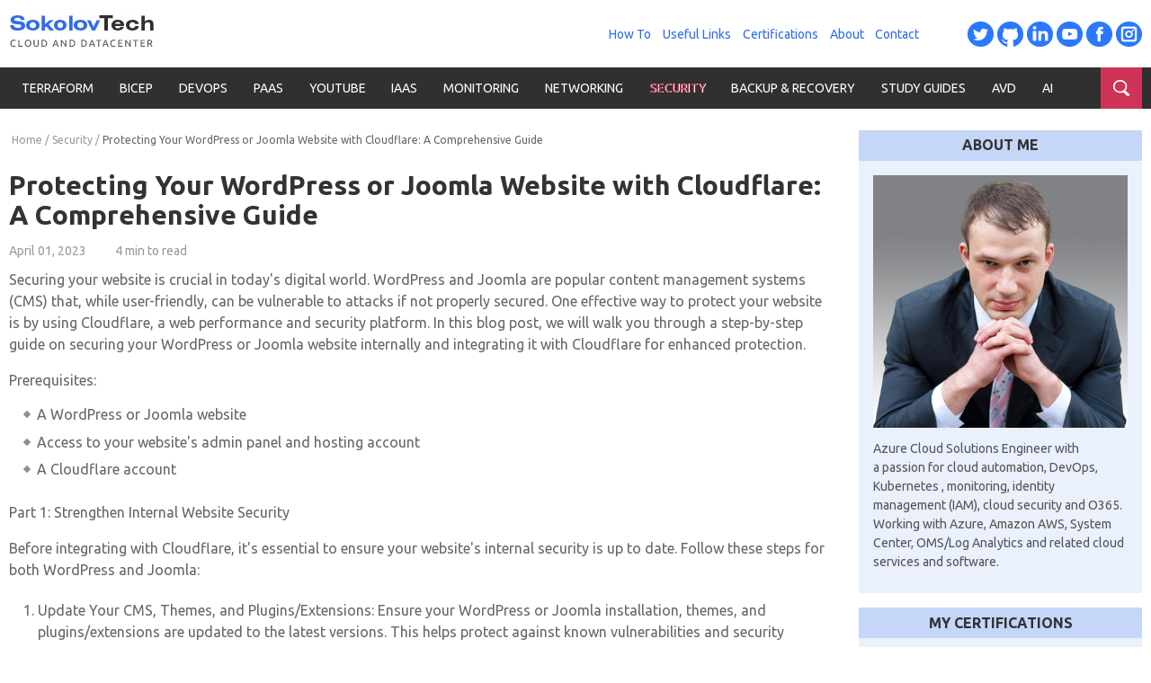

--- FILE ---
content_type: text/html; charset=utf-8
request_url: https://sokolovtech.com/security/41-protecting-your-wordpress-or-joomla-website-with-cloudflare-a-comprehensive-guide
body_size: 9069
content:
<!DOCTYPE html>
<html lang="en-gb" dir="ltr">

<head>
	<meta charset="utf-8">
	<meta name="rights" content="Maxim Sokolov">
	<meta name="author" content="maxim">
	<meta name="description" content="Stay up-to-date with the latest IT trends, news, and insights on our blog. Explore articles on Azure, cloud computing, cybersecurity, Terraform, AI and more">
	<meta name="generator" content="Joomla! - Open Source Content Management">
	<title>Protecting Your WordPress or Joomla Website with Cloudflare: A Comprehensive Guide</title>
	<link href="https://sokolovtech.com/component/search/?layout=blog&amp;id=41&amp;Itemid=114&amp;catid=15&amp;format=opensearch" rel="search" title="Search SokolovTech - Cloud and Datacenter" type="application/opensearchdescription+xml">
	<link href="/templates/SokolovTech/favicon.ico" rel="icon" type="image/vnd.microsoft.icon">
<link href="/media/vendor/joomla-custom-elements/css/joomla-alert.min.css?0.2.0" rel="stylesheet" />
	<link href="/media/plg_system_jcepro/site/css/content.min.css?86aa0286b6232c4a5b58f892ce080277" rel="stylesheet" />
<script src="/media/vendor/jquery/js/jquery.min.js?3.7.1"></script>
	<script src="/media/plg_system_jsvisit/js/jsvisit_agent.min.js?96553859b205eee80c8b9ccd91d949a4"></script>
	<script>jQuery(document).ready(function() { jsvisitCountVisitors(120,'/'); });</script>
	<script src="/media/legacy/js/jquery-noconflict.min.js?647005fc12b79b3ca2bb30c059899d5994e3e34d"></script>
	<script type="application/json" class="joomla-script-options new">{"joomla.jtext":{"ERROR":"Error","MESSAGE":"Message","NOTICE":"Notice","WARNING":"Warning","JCLOSE":"Close","JOK":"OK","JOPEN":"Open"},"system.paths":{"root":"","rootFull":"https:\/\/sokolovtech.com\/","base":"","baseFull":"https:\/\/sokolovtech.com\/"},"csrf.token":"f80be9cafd5188149abdd9235f262f6b"}</script>
	<script src="/media/system/js/core.min.js?37ffe4186289eba9c5df81bea44080aff77b9684"></script>
	<script src="/media/system/js/messages-es5.min.js?c29829fd2432533d05b15b771f86c6637708bd9d" nomodule defer></script>
	<script src="/media/system/js/messages.min.js?7f7aa28ac8e8d42145850e8b45b3bc82ff9a6411" type="module"></script>
	<script type="application/ld+json">{"@context":"https:\/\/schema.org","@type":"BreadcrumbList","itemListElement":[{"@type":"ListItem","position":1,"item":{"@id":"https:\/\/sokolovtech.com\/","name":"Home"}},{"@type":"ListItem","position":2,"item":{"@id":"https:\/\/sokolovtech.com\/security","name":"Security"}},{"@type":"ListItem","position":3,"item":{"name":"Protecting Your WordPress or Joomla Website with Cloudflare: A Comprehensive Guide"}}]}</script>

	<meta name="viewport" content="width=device-width, initial-scale=1.0, user-scalable=no" />
	<meta name="SKYPE_TOOLBAR" content="SKYPE_TOOLBAR_PARSER_COMPATIBLE" />
	<meta content="telephone=no" name="format-detection">
	<link href="https://fonts.googleapis.com/css2?family=Ubuntu:wght@400;700&display=swap" rel="stylesheet">
	<link rel="stylesheet" href="/templates/SokolovTech/css/normalize.css" type="text/css" />
	<link rel="stylesheet" href="/templates/SokolovTech/css/template.css" type="text/css" />
	<link rel="stylesheet" href="/templates/SokolovTech/css/respond.css" type="text/css" />
	<link rel="stylesheet" href="/templates/SokolovTech/css/owl.carousel.min.css" type="text/css" />
	<!--[if lt IE 9]>
	<script src="http://html5shim.googlecode.com/svn/trunk/html5.js"></script>
	<![endif]-->
	<script type="text/javascript" src="//ajax.googleapis.com/ajax/libs/jquery/1.9.1/jquery.min.js"></script>
	<script type="text/javascript" src="/templates/SokolovTech/js/common.js"></script>
	<script type="text/javascript" src="/templates/SokolovTech/js/owl.carousel.min.js"></script>
	<script id="dsq-count-scr" src="//https-sokolovtech-com.disqus.com/count.js" async></script>
    <!-- Yandex.Metrika counter -->
    <script type="text/javascript" >
    (function(m,e,t,r,i,k,a){m[i]=m[i]||function(){(m[i].a=m[i].a||[]).push(arguments)};
    m[i].l=1*new Date();
    for (var j = 0; j < document.scripts.length; j++) {if (document.scripts[j].src === r) { return; }}
    k=e.createElement(t),a=e.getElementsByTagName(t)[0],k.async=1,k.src=r,a.parentNode.insertBefore(k,a)})
    (window, document, "script", "https://mc.yandex.ru/metrika/tag.js", "ym");

    ym(93061083, "init", {
            clickmap:true,
            trackLinks:true,
            accurateTrackBounce:true,
            webvisor:true
    });
    </script>
    <noscript><div><img src="https://mc.yandex.ru/watch/93061083" style="position:absolute; left:-9999px;" alt="" /></div></noscript>
    <!-- /Yandex.Metrika counter -->
	<!-- Global site tag (gtag.js) - Google Analytics -->
	<script async src="https://www.googletagmanager.com/gtag/js?id=G-6ZEGY9KTPC"></script>
	<script>
	  window.dataLayer = window.dataLayer || [];
	  function gtag(){dataLayer.push(arguments);}
	  gtag('js', new Date());
	  gtag('config', 'G-6ZEGY9KTPC');
	</script>
</head>

<body>
	<div id="wrapp">
		<div id="main">
			<div class="header">
				<div class="inner">
					<div class="logo">
						<a href="/" title="">
							<img src="/images/logo.jpg" alt="Site logo" />
						</a>
					</div><!-- end logo -->
					<div class="header-menu">
								<div class="moduletable_menu">
						<div class="module-inner"><ul class="nav menu mod-list" itemscope itemtype="https://www.schema.org/SiteNavigationElement">
<li class="item-102"><a href="/how-to" itemprop="url">How To</a></li><li class="item-103"><a href="/useful-links" itemprop="url">Useful Links</a></li><li class="item-104"><a href="/certifications" itemprop="url">Certifications</a></li><li class="item-105"><a href="/about" itemprop="url">About</a></li><li class="item-106"><a href="/contact" itemprop="url">Contact</a></li></ul>
</div>
		</div>
	
					</div><!-- end header-menu -->
					<div class="header-socials">
						<a href="https://twitter.com/MaximSokolov18" class="socials__link header-social__twitter" title="" target="_blank"></a>
						<a href="#" class="socials__link header-social__github" title=""></a>
						<a href="https://www.linkedin.com/in/maximsokoloff/" class="socials__link header-social__linkedin" title="" target="_blank"></a>
						<a href="https://youtube.com/channel/UCL7QHObr4dZs0T36aW2bXZg" class="socials__link header-social__youtube" title="" target="_blank"></a>
						<a href="#" class="socials__link header-social__facebook" title=""></a>
						<a href="#" class="socials__link header-social__instagram" title=""></a>
						<!--<a href="#" class="socials__link header-social__rss" title=""></a>-->
					</div><!-- end header-socials -->
				</div><!-- end inner -->
			</div><!-- end header -->
			<div class="menu-inner">
				<div class="inner clearfix">
					<button class="hamburger hamburger--collapse" type="button">
						<span class="hamburger-box">
							<span class="hamburger-inner"></span>
						</span>
						<span class="topmenu-label">Menu</span>
					</button>
					<div class="main-menu">
								<div class="moduletable">
						<div class="module-inner"><ul class="nav menu mod-list" itemscope itemtype="https://www.schema.org/SiteNavigationElement">
<li class="item-207"><a href="/terraform" itemprop="url">Terraform</a></li><li class="item-279"><a href="/bicep" itemprop="url">Bicep</a></li><li class="item-109"><a href="/devops" itemprop="url">DevOps</a></li><li class="item-108"><a href="/paas" itemprop="url">PaaS</a></li><li class="item-310"><a href="/youtube" itemprop="url">YouTube</a></li><li class="item-107"><a href="/iaas" itemprop="url">IaaS </a></li><li class="item-110"><a href="/monitoring" itemprop="url">Monitoring</a></li><li class="item-112"><a href="/networking" itemprop="url">Networking</a></li><li class="item-114 current active"><a href="/security" itemprop="url">Security</a></li><li class="item-115"><a href="/backup-recovery" itemprop="url">Backup &amp; Recovery</a></li><li class="item-116"><a href="/management" itemprop="url">Study Guides</a></li><li class="item-130"><a href="/wvd" itemprop="url">AVD</a></li><li class="item-235"><a href="/chatgpt" itemprop="url">AI</a></li></ul>
</div>
		</div>
	
					</div><!-- menu -->
					<div class="header-search">
						<div class="header-search__close">close</div>
						<div class="header-search__toggler"></div>
								<div class="moduletable">
						<div class="module-inner"><div class="search">
	<form action="/security/41-protecting-your-wordpress-or-joomla-website-with-cloudflare-a-comprehensive-guide" method="post" class="form-inline" role="search">
		<label for="mod-search-searchword91" class="element-invisible"></label> <input name="searchword" id="mod-search-searchword91" maxlength="200"  class="inputbox search-query input-medium" type="search" placeholder="Search" /> <button class="button btn btn-primary" onclick="this.form.searchword.focus();"></button>		<input type="hidden" name="task" value="search" />
		<input type="hidden" name="option" value="com_search" />
		<input type="hidden" name="Itemid" value="114" />
	</form>
</div>
</div>
		</div>
	
					</div><!-- end header-search -->
				</div><!-- end inner -->
			</div><!-- end menu-inner -->
			<div class="main-content">
				<div class="inner clearfix">
					<div class="left-column withright">
																		<div class="pathway">
									<div class="moduletable">
						<div class="module-inner"><nav class="mod-breadcrumbs__wrapper" aria-label="Breadcrumbs">
    <ol class="mod-breadcrumbs breadcrumb px-3 py-2">
                    <li class="mod-breadcrumbs__divider float-start">
                <span class="divider icon-location icon-fw" aria-hidden="true"></span>
            </li>
        
        <li class="mod-breadcrumbs__item breadcrumb-item"><a href="/" class="pathway"><span>Home</span><span class="divider">&nbsp;/&nbsp;</span></a></li><li class="mod-breadcrumbs__item breadcrumb-item"><a href="/security" class="pathway"><span>Security</span><span class="divider">&nbsp;/&nbsp;</span></a></li><li class="mod-breadcrumbs__item breadcrumb-item active"><span>Protecting Your WordPress or Joomla Website with Cloudflare: A Comprehensive Guide</span></li>    </ol>
    </nav>
</div>
		</div>
	
						</div><!-- end pathway -->
												<div class="content">
							<div id="system-message-container" aria-live="polite"></div>

							<div class="item-page" itemscope itemtype="https://schema.org/Article">
	<meta itemprop="inLanguage" content="en-GB" />
	
	<time datetime="2024-11-06 21:26:12" itemprop="dateModified"></time>
	<meta itemprop="author" content="Maxim Sokolov">
	<div itemprop="publisher" itemscope itemtype="https://schema.org/Organization" style="display: none;">
		<div itemprop="logo" itemscope itemtype="https://schema.org/ImageObject">
			<img itemprop="url image" src="/templates/SokolovTech/images/logo.jpg" />
			<meta itemprop="width" content="162">
			<meta itemprop="height" content="38">
		</div>
		<meta itemprop="name" content="SokolovTech">
		<meta itemprop="address" content="">
		<meta itemprop="telephone" content="">
	</div>
		<span style="display:none;" itemprop="image" itemscope itemtype="https://schema.org/ImageObject">
		<img itemprop="url" src="https://sokolovtech.com//templates/SokolovTech/images/logo.jpg">
		<meta itemprop="image" content="https://sokolovtech.com//templates/SokolovTech/images/logo.jpg">
		<meta itemprop="width" content="162">
		<meta itemprop="height" content="38">
	</span>
	
	
		
			<div class="page-header">
		<h1 itemprop="headline">
			Protecting Your WordPress or Joomla Website with Cloudflare: A Comprehensive Guide		</h1>
							</div>
					
		
					<div class="article-info">
			<div class="article-info__basic">
					<dl class="article-info muted">

		
			<!--<dt class="article-info-term">
							</dt>-->

			
			
			
			
										<dd class="published">
				<span class="icon-calendar" aria-hidden="true"></span>
				<time datetime="2023-04-01T07:27:48+03:00" itemprop="datePublished">
					April 01, 2023				</time>
			</dd>			
		
					
			
										<dd class="hits">
					<span class="icon-eye-open" aria-hidden="true"></span>
					<meta itemprop="interactionCount" content="UserPageVisits:2197" />
					2197			</dd>						</dl>
			</div><!-- article-info__basic -->
			<div class="article-info__custom">
				<span class="article-time2read">4 min to read</span>
			</div><!-- end article-info__custom -->
		</div><!-- end article-info -->
	
	
		
								<div itemprop="articleBody">
		<p>Securing your website is crucial in today's digital world. WordPress and Joomla are popular content management systems (CMS) that, while user-friendly, can be vulnerable to attacks if not properly secured. One effective way to protect your website is by using Cloudflare, a web performance and security platform. In this blog post, we will walk you through a step-by-step guide on securing your WordPress or Joomla website internally and integrating it with Cloudflare for enhanced protection.</p>
<p>Prerequisites:</p>
<ul>
<li>A WordPress or Joomla website</li>
<li>Access to your website's admin panel and hosting account</li>
<li>A Cloudflare account</li>
</ul>
<p>Part 1: Strengthen Internal Website Security</p>
<p>Before integrating with Cloudflare, it's essential to ensure your website's internal security is up to date. Follow these steps for both WordPress and Joomla:</p>
<ol>
<li>
<p>Update Your CMS, Themes, and Plugins/Extensions: Ensure your WordPress or Joomla installation, themes, and plugins/extensions are updated to the latest versions. This helps protect against known vulnerabilities and security issues.</p>
</li>
<li>
<p>Use Strong, Unique Passwords: Use strong, unique passwords for your website's admin account, hosting account, and database. Implement two-factor authentication (2FA) where possible.</p>
</li>
<li>
<p>Limit User Access: Restrict admin access to only those users who require it. Limit the permissions of other users to prevent unauthorized changes to your website.</p>
</li>
<li>
<p>Configure Proper File Permissions: Ensure that the correct file permissions are set for your website files and directories, preventing unauthorized access or modifications.</p>
</li>
<li>
<p>Use Latest PHP Version: Upgrade to the latest supported PHP version, which includes security patches and performance improvements.</p>
</li>
<li>
<p>Secure Your Database: Change the default table prefix, limit database user privileges, and implement regular database backups.</p>
</li>
<li>
<p>Enable HTTPS: Obtain an SSL certificate and enable HTTPS to encrypt data transmitted between your website and visitors, protecting sensitive information.</p>
</li>
</ol>
<p>Part 2: Integrating Cloudflare for Enhanced Security</p>
<p>Now that your website's internal security is strengthened, follow these steps to integrate Cloudflare:</p>
<p>Step 1: Create a Cloudflare Account</p>
<p>Sign up for a Cloudflare account and choose a plan that suits your needs. Cloudflare offers a free plan with basic security features, as well as paid plans with more advanced options.</p>
<p>Step 2: Add Your Domain to Cloudflare</p>
<p>Enter your domain name in the Cloudflare dashboard, and click "Add Site." Cloudflare will scan your domain's DNS records and import them automatically.</p>
<p>Step 3: Review DNS Records</p>
<p>Review the imported DNS records to ensure they match your current DNS configuration. Pay close attention to the A and CNAME records, as these are crucial for your website's functionality.</p>
<p>Step 4: Update Your Domain's Nameservers</p>
<p>Cloudflare will provide you with two nameservers. Update your domain's nameservers with your domain registrar to point to the Cloudflare nameservers. This process may take up to 24 hours to propagate.</p>
<p>Step 5: Configure Cloudflare Security Settings</p>
<p>Once your domain is active on Cloudflare, configure the following security settings:</p>
<ol>
<li>
<p>SSL/TLS Mode: Set the SSL/TLS mode to "Full" or "Full (Strict)" to enable encrypted communication between Cloudflare and your web server.</p>
</li>
<li>
<p>Firewall Rules: Create custom firewall rules to block malicious traffic, such as specific IP addresses, countries, or user agents.</p>
</li>
<li>
<p>Security Level: Adjust the security level based on your desired balance between security and user experience. Higher security levels may challenge more visitors with CAPTCHAs or block them altogether.</p>
</li>
<li>
<p>Enable Web Application Firewall (WAF): Turn on the Web Application Firewall (available on paid plans) to protect against common vulnerabilities and attacks, such as SQL injection and cross-site scripting (</p>
<p>XSS).</p>
<ol start="5">
<li>
<p>Rate Limiting: Configure rate limiting to prevent excessive requests from individual IPs, protecting against DDoS attacks and brute force attempts.</p>
</li>
<li>
<p>Enable "I'm Under Attack" Mode: In case of an active DDoS attack or other threats, enable "I'm Under Attack" mode to challenge all visitors with a JavaScript test before granting access to your website.</p>
</li>
<li>
<p>Enable Hotlink Protection: Turn on hotlink protection to prevent unauthorized websites from linking directly to your images or files, saving bandwidth and resources.</p>
</li>
<li>
<p>Page Rules: Create custom page rules to fine-tune caching, security, and performance settings for specific URLs or areas of your website.</p>
</li>
</ol>
<p>Step 6: Test and Monitor</p>
<p>After configuring Cloudflare, test your website to ensure it is functioning correctly and that the security settings are working as expected. Monitor your website's traffic and security events in the Cloudflare dashboard to stay informed of any potential threats or issues.</p>
<p>Conclusion:</p>
<p>Securing your WordPress or Joomla website is crucial to protect your data, reputation, and visitors. By strengthening your website's internal security and integrating with Cloudflare, you can create a robust security posture that defends against a wide range of threats. With a combination of regular maintenance, strong passwords, and Cloudflare's powerful security features, you can ensure your website remains secure and reliable for your users.</p>
</li>
</ol> 	</div>

	
	
<nav class="pagenavigation" aria-label="Page Navigation">
    <span class="pagination ms-0">
                <a class="btn btn-sm btn-secondary previous" href="/security/100-protecting-and-securing-wordpress-or-joomla-website" rel="prev">
            <span class="visually-hidden">
                Previous article: Protecting and securing WordPress or Joomla Website            </span>
            <span class="icon-chevron-left" aria-hidden="true"></span> <span aria-hidden="true">Prev</span>            </a>
                    <a class="btn btn-sm btn-secondary next" href="/security/18-microsoft-365-defender-and-azure-defender-name-changes" rel="next">
            <span class="visually-hidden">
                Next article: Microsoft 365 Defender and Azure Defender name changes            </span>
            <span aria-hidden="true">Next</span> <span class="icon-chevron-right" aria-hidden="true"></span>            </a>
        </span>
</nav>
					<div class="share-article">
		<div class="share-article__title">Share this: </div>
		<script src="https://yastatic.net/share2/share.js"></script>
		<div class="ya-share2" data-curtain data-shape="round" data-lang="en" data-services="facebook,twitter,linkedin"></div>
	</div><!-- end share-article -->
	
	<div id="disqus_thread"></div>
	<script>
		var disqus_config = function () {
			this.page.url = "https://sokolovtech.com/security/41-protecting-your-wordpress-or-joomla-website-with-cloudflare-a-comprehensive-guide";  // Replace PAGE_URL with your page's canonical URL variable
			this.page.identifier = '/security/41-protecting-your-wordpress-or-joomla-website-with-cloudflare-a-comprehensive-guide'; // Replace PAGE_IDENTIFIER with your page's unique identifier variable
		};

		(function() {  // REQUIRED CONFIGURATION VARIABLE: EDIT THE SHORTNAME BELOW
			var d = document, s = d.createElement('script');
			s.src = 'https://https-sokolovtech-com.disqus.com/embed.js';
			s.setAttribute('data-timestamp', +new Date());
			(d.head || d.body).appendChild(s);
		})();
	</script>
	<noscript>Please enable JavaScript to view the <a href="https://disqus.com/?ref_noscript" rel="nofollow">comments powered by Disqus.</a></noscript>
	
			</div>
						</div><!-- end content -->
					</div><!-- end left-column -->
										<div class="right-column">
								<div class="moduletable-blue about-me">
							<div class="h3">About me</div>
						<div class="module-inner"><picture>
    <source srcset="/images/about-me/sokolov_adaptive.jpg" media="(max-width: 768px)">
    <source srcset="/images/about-me/sokolov_full.jpg">
    <img srcset="/images/about-me/sokolov_full.jpg" alt="">
</picture>
<p>Azure Cloud Solutions Engineer with a&nbsp;passion for cloud automation, DevOps, Kubernetes , monitoring, identity management (IAM), cloud security and O365. Working with Azure, Amazon AWS, System Center, OMS/Log Analytics and related cloud services and software.</p></div>
		</div>
			<div class="moduletable-blue my-serts">
							<div class="h3">My certifications</div>
						<div class="module-inner"><a href="https://www.youracclaim.com/badges/bbce0bf6-8f2e-4992-8686-2078061af7bb/linked_in_profile" target="_blank"><img src="/images/certs/1_xaBJMux-ZpeRnyH3RDQXYA.png" /></a>
<a href="https://www.youracclaim.com/badges/d518ff98-6c2d-4fb9-b4c9-ed6f7ea80de0/linked_in_profile" target="_blank"><img src="/images/certs/azure-administrator-associate-600x600.png" /></a>
<a href="https://www.youracclaim.com/badges/4a427ca5-78b2-4e7d-a360-fcd5e1e7bb0c/linked_in_profile" target="_blank"><img src="/images/certs/azure-security-engineer-associate600x600.png" /></a>
<a href="https://www.youracclaim.com/earner/earned/badge/404c11e4-1a03-4442-9a32-04d3b8f81cf4" target="_blank"><img src="/images/certs/azure-solutions-architect-expert-600x600.png" /></a>
<img src="/images/certs/CERT-Expert-DevOps-Engineer-600x600.png" />
<a href="https://www.youracclaim.com/badges/77277ae6-2a9e-4e04-8f0e-9a323bc50692?source=linked_in_profile" target="_blank"><img src="/images/certs/microsoft365-enterprise-adminstrator-expert-600x600.png" /></a>
<a href="https://www.youracclaim.com/badges/ca6addc5-7918-463c-ab54-ad5c5de277be/linked_in_profile"  target="_blank"><img src="/images/certs/microsoft365-security-administrator-associate-600x600.png" /></a>
<img src="/images/certs/linkedin_thumb_vmware_Cert_P_DCV6.5.png" />
<a href="https://www.youracclaim.com/badges/ef166ca1-498e-499f-b84b-f97526a31e63" target="_blank"><img src="/images/certs/linkedin_thumb_vmware_Cert_P_DCV6.png" /></a>
<img src="/images/certs/1586800192-terraformassociateweb.png" />
</div>
		</div>
			<div class="moduletable-green">
							<div class="h3">Recent articles</div>
						<div class="module-inner"><div class="junewsultra-green">
		<div class="jn">
		<div class="jn-left">
						<a href="/sydneylife/127-private-vs-public-schools-the-real-debate-isnt-just-about-money" title="Private vs Public Schools: The Real Debate Isn’t Just About Money"><img loading="lazy" decoding="async" src="/img/200x200/e/screenshot13-f1da1989.jpg" width="200" height="200" alt="Private vs Public Schools: The Real Debate Isn’t Just About Money" ></a>					</div>
		<div class="jn-right">
						<a class="jn-title" href="/sydneylife/127-private-vs-public-schools-the-real-debate-isnt-just-about-money">
				Private vs Public Schools: The Real Debate Isn’t Just About Money			</a>
					</div>
	</div>
		<div class="jn">
		<div class="jn-left">
						<a href="/sydneylife/126-interstate-moving-between-sydney-and-brisbane-guide" title="Interstate Moving between Sydney and Brisbane Guide"><img loading="lazy" decoding="async" src="/img/200x200/4/notfoundimage-c3c68a6b.jpg" width="200" height="200" alt="Interstate Moving between Sydney and Brisbane Guide" ></a>					</div>
		<div class="jn-right">
						<a class="jn-title" href="/sydneylife/126-interstate-moving-between-sydney-and-brisbane-guide">
				Interstate Moving between Sydney and Brisbane Guide			</a>
					</div>
	</div>
		<div class="jn">
		<div class="jn-left">
						<a href="/sydneylife/125-brisbane-investment-property-hotspot" title="Brisbane Investment Property Hotspot"><img loading="lazy" decoding="async" src="/img/200x200/4/notfoundimage-c3c68a6b.jpg" width="200" height="200" alt="Brisbane Investment Property Hotspot" ></a>					</div>
		<div class="jn-right">
						<a class="jn-title" href="/sydneylife/125-brisbane-investment-property-hotspot">
				Brisbane Investment Property Hotspot			</a>
					</div>
	</div>
		<div class="jn">
		<div class="jn-left">
						<a href="/sydneylife/124-relocating-to-brisbane" title="Moving to Brisbane? What to Know About Migration, Cost of Living, and Suburb Hotspots"><img loading="lazy" decoding="async" src="/img/200x200/7/decisions-dad65adf.jpg" width="200" height="200" alt="Moving to Brisbane? What to Know About Migration, Cost of Living, and Suburb Hotspots" ></a>					</div>
		<div class="jn-right">
						<a class="jn-title" href="/sydneylife/124-relocating-to-brisbane">
				Moving to Brisbane? What to Know About Migration, Cost of Living, and Suburb Hotspots			</a>
					</div>
	</div>
	</div>
</div>
		</div>
			<div class="moduletable-yellow">
							<div class="h3">Topics</div>
						<div class="module-inner"><ul class="categories-module mod-list">
	<li> 		<a href="/iaas">
		IaaS 						<span>(2)</span>
					</a>

					</li>
	<li> 		<a href="/paas">
		PaaS 						<span>(8)</span>
					</a>

					</li>
	<li> 		<a href="/devops">
		DevOps 						<span>(9)</span>
					</a>

					</li>
	<li> 		<a href="/monitoring">
		Monitoring						<span>(0)</span>
					</a>

					</li>
	<li> 		<a href="/security">
		Kubernetes						<span>(0)</span>
					</a>

					</li>
	<li> 		<a href="/networking">
		Networking						<span>(0)</span>
					</a>

					</li>
	<li> 		<a href="/security">
		IAM						<span>(0)</span>
					</a>

					</li>
	<li> 		<a href="/security">
		Security						<span>(3)</span>
					</a>

					</li>
	<li> 		<a href="/backup-recovery">
		Backup & Recovery						<span>(1)</span>
					</a>

					</li>
	<li> 		<a href="/management">
		Study Guides						<span>(7)</span>
					</a>

					</li>
	<li> 		<a href="/wvd">
		AVD						<span>(3)</span>
					</a>

					</li>
	<li> 		<a href="/how-to">
		HowTo						<span>(5)</span>
					</a>

					</li>
	<li> 		<a href="/terraform">
		Terraform						<span>(24)</span>
					</a>

					</li>
	<li> 		<a href="/propertymarketaustralia">
		PropertyMarketAustralia						<span>(1)</span>
					</a>

					</li>
	<li> 		<a href="/sydneylife">
		SydneyLife						<span>(12)</span>
					</a>

					</li>
	<li> 		<a href="/chatgpt">
		AI						<span>(8)</span>
					</a>

					</li>
	<li> 		<a href="/bicep">
		Bicep						<span>(9)</span>
					</a>

					</li>
	<li> 		<a href="/youtube">
		YouTube						<span>(4)</span>
					</a>

					</li>
	<li> 		<a href="/security">
		Health						<span>(1)</span>
					</a>

					</li>
</ul>
</div>
		</div>
			<div class="moduletable-blue">
							<div class="h3">Tags</div>
						<div class="module-inner"><div class="mod-tagspopular tagspopular">
    <ul>
        <li>
        <a href="/component/tags/tag/iac">
            IaC</a>
            </li>
        <li>
        <a href="/component/tags/tag/devops">
            devops</a>
            </li>
        <li>
        <a href="/component/tags/tag/terraform">
            Terraform</a>
            </li>
        <li>
        <a href="/component/tags/tag/azure">
            azure</a>
            </li>
        <li>
        <a href="/component/tags/tag/paas">
            PAAS</a>
            </li>
        <li>
        <a href="/component/tags/tag/bicep">
            Bicep</a>
            </li>
        <li>
        <a href="/component/tags/tag/azure-backup">
            Azure Backup</a>
            </li>
        <li>
        <a href="/component/tags/tag/chatgpt">
            ChatGPT</a>
            </li>
        <li>
        <a href="/component/tags/tag/azure-sql">
            Azure SQL</a>
            </li>
        <li>
        <a href="/component/tags/tag/security">
            Security</a>
            </li>
        <li>
        <a href="/component/tags/tag/youtube">
            YouTube</a>
            </li>
        <li>
        <a href="/component/tags/tag/blackfriday">
            blackfriday</a>
            </li>
        <li>
        <a href="/component/tags/tag/certification">
            certification</a>
            </li>
        <li>
        <a href="/component/tags/tag/training">
            training</a>
            </li>
        <li>
        <a href="/component/tags/tag/azure-api-management">
            Azure API Management</a>
            </li>
        <li>
        <a href="/component/tags/tag/microsoft-365-defender">
            Microsoft 365 Defender</a>
            </li>
        <li>
        <a href="/component/tags/tag/azure-defender">
            Azure Defender </a>
            </li>
        <li>
        <a href="/component/tags/tag/m365-security">
            M365 Security</a>
            </li>
        <li>
        <a href="/component/tags/tag/microsoft-defender-for-endpoint">
            Microsoft Defender for Endpoint</a>
            </li>
        <li>
        <a href="/component/tags/tag/microsoft-defender-for-office-365">
            Microsoft Defender for Office 365</a>
            </li>
        </ul>
</div>
</div>
		</div>
	
					</div><!-- end right-column -->
									</div><!-- end inner -->
			</div><!-- end main-content -->
		</div><!-- end main -->
		<div class="prefooter">
			<div class="inner">
				<div class="footer-menu">
							<div class="moduletable">
						<div class="module-inner"><ul class="nav menu mod-list" itemscope itemtype="https://www.schema.org/SiteNavigationElement">
<li class="item-102"><a href="/how-to" itemprop="url">How To</a></li><li class="item-103"><a href="/useful-links" itemprop="url">Useful Links</a></li><li class="item-104"><a href="/certifications" itemprop="url">Certifications</a></li><li class="item-105"><a href="/about" itemprop="url">About</a></li><li class="item-106"><a href="/contact" itemprop="url">Contact</a></li></ul>
</div>
		</div>
	
				</div><!-- end footer-menu -->
				<div class="footer-subscribe">
					<div class="footer-subscribe__label">
						Don`t miss the latest news
					</div><!-- end footer-subscribe__label -->
					<div class="footer-subscribe__form-inner">
						<form class="footer-subscribe__form">
							<input type="text" name="subsEmail" class="footer-subscribe__email" placeholder="Info@gmail.com" />
							<input type="submit" class="footer-subscribe__submit" name="subsGo" value="Subscribe" />
						</form>
					</div><!-- end footer-subscribe__form -->
				</div><!-- end footer-subscribe -->
			</div><!-- end inner -->
		</div><!-- end prefooter -->
		<div id="footer">
			<div class="inner">
				<div class="footer-copyright">
					(c) 2025 <a href="/" title="SokolovTech blog">SokolovTech</a>
				</div><!-- end footer-copyright -->
				<div class="footer-socials">
					<a href="https://twitter.com/MaximSokolov18" class="socials__link footer-social__twitter" title="" target="_blank"></a>
					<a href="#" class="socials__link footer-social__github" title=""></a>
					<a href="https://www.linkedin.com/in/maximsokoloff/" class="socials__link footer-social__linkedin" title="" target="_blank"></a>
					<a href="https://youtube.com/channel/UCL7QHObr4dZs0T36aW2bXZg" class="socials__link footer-social__youtube" title="" target="_blank"></a>
					<a href="#" class="socials__link footer-social__facebook" title=""></a>
					<a href="#" class="socials__link footer-social__instagram" title=""></a>
					<!--<a href="#" class="socials__link footer-social__rss" title=""></a>-->
				</div><!-- end footer-socials -->
			</div><!-- end inner -->
		</div><!-- end footer -->
    <button class="to-top" aria-label="Scroll to top">&uarr;</button>
	</div><!-- end wrapp -->
	</body>
</html>


--- FILE ---
content_type: text/css
request_url: https://sokolovtech.com/templates/SokolovTech/css/template.css
body_size: 4660
content:
.clearfix:before,
.clearfix:after {
	content: "";
	display: table;
}
.clearfix:after {
	clear: both;
}
.clearfix {
	zoom: 1;
	/* ie 6/7 */
}
* {
	-webkit-box-sizing: border-box;
	box-sizing: border-box;
	margin: 0;
	padding: 0;
}
html {
	height: 100%;
}

body {
	margin: 0;
	padding: 0;
	height: 100%;
	font-family: "Ubuntu", sans-serif;
	font-weight: 400; /* 700 bold */
	font-size: 100%;
	line-height: 135%;
	color: #666666;
	min-width: 320px;
	background: #fff;
}
/*  Heading Formatting */
h1,
h2,
h3,
h4,
h5,
h6 {
	color: #333333;
	margin: 1.625rem 0 0.625rem 0;
	font-weight: 700;
}
h1 {
	font-size: 1.875rem;
	line-height: 2.1rem;
}
h2 {
	font-size: 1.6rem;
	line-height: 1.8rem;
}
h3 {
	font-size: 1.3rem;
	line-height: 1.6rem;
}
h4 {
	font-size: 1.1rem;
	line-height: 1.6rem;
}
h5 {
	font-size: 1.1rem;
	line-height: 1.6rem;
}
h6 {
	font-size: 1.1rem;
	line-height: 1.6rem;
}
.page-header h1 {
	margin-top: 0;
}

/*links*/
a:link {
	color: #316ce6;
	text-decoration: none;
}
a:hover {
	color: #316ce6;
}
a:visited {
	color: #316ce6;
}
img {
	border: 0 none;
	max-width: 100%;
	height: auto;
}
a {
	outline: 0 none;
}

p {
	padding: 0.5rem 0;
}
p:empty {
	display: none;
}

#content img {
	max-width: 100% !important;
	height: auto;
	width: auto\9; /* ie8 */
}
/*
#content p > img {
width: 100%;
}
*/
embed,
object,
iframe {
	width: 100%;
}

ol,
ul {
	list-style: none;
}

.inner {
	margin: 0 auto;
	padding-left: 10px;
	padding-right: 10px;
	max-width: 1600px;
}
.prefooter .inner,
#footer .inner {
	max-width: 1120px;
}
/* #######################  END GENERAL SETTINGS ############################ */
.to-top {
	display: none;
	width: 60px;
	height: 60px;
	position: fixed;
	z-index: 999;
	right: 20px;
	bottom: 20px;
	background: #303030;
	border-radius: 30px;
	cursor: pointer;
	border: none;
	opacity: .4;
	transition: all .2s ease-in-out;
	color: #999999;
}

.to-top:hover,
.to-top:focus{
	opacity: 1;
}

/*** header group ***/
.header {
	padding: 1rem 0;
}
.header .inner {
	display: flex;
	flex-direction: row;
	align-items: center;
	justify-content: space-between;
}
.logo {
	flex-grow: 1;
}
.logo a {
	text-decoration: none;
	display: inline-block;
}
.logo a img {
	display: block;
	max-width: 100%;
	height: auto;
}
.header-menu {
	display: block;
}
.header-menu .nav li {
	display: inline-block;
	margin: 0 0.4rem;
}
.header-menu .nav li a {
	color: #316ce6;
	font-size: 0.875rem;
	text-decoration: none;
}
.header-menu .nav li.active a,
.header-menu .nav li:hover a {
	color: #ce3457;
}
.header-socials {
	display: flex;
	margin: 0 0 0 2.7rem;
}
.socials__link {
	display: block;
	width: 1.8125rem;
	height: 1.75rem;
	margin: 0 0 0 0.25rem;
	background-position: top left;
	background-size: 100%;
}
.header-social__twitter {
	background-image: url("../images/header-social__twitter.jpg");
}
.header-social__github {
	background-image: url("../images/header-social__github.jpg");
}
.header-social__linkedin {
	background-image: url("../images/header-social__linkedin.jpg");
}
.header-social__youtube {
	background-image: url("../images/header-social__youtube.jpg");
}
.header-social__facebook {
	background-image: url("../images/header-social__facebook.jpg");
}
.header-social__instagram {
	background-image: url("../images/header-social__instagram.jpg");
}
.header-social__rss {
	background-image: url("../images/header-social__rss.jpg");
}
.socials__link:hover {
	background-position: bottom left;
}

/*** menu-inner group ***/
.menu-inner .inner {
	display: flex;
	align-items: center;
	background: #303030;
}
.hamburger {
	padding: 0;
	display: none;
	/*display: inline-block;*/
	cursor: pointer;
	transition-property: opacity, filter;
	transition-duration: 0.15s;
	transition-timing-function: linear;
	font: inherit;
	color: inherit;
	text-transform: none;
	background-color: transparent;
	margin: 8px 0 0 0;
	border: 0;
	overflow: visible;
	float: left;
	-webkit-transition: margin-top 0.1s ease-out 0.3s;
	-moz-transition: margin-top 0.1s ease-out 0.3s;
	-o-transition: margin-top 0.1s ease-out 0.3s;
	transition: margin-top 0.1s ease-out 0.3s;
	outline: 0 none;
}
.hamburger.is-active {
	margin: 8px 0 0 0;
}
.hamburger:hover {
	color: #ce3457;
}
.topmenu-label {
	font-size: 1rem;
	color: #fff;
	padding: 0 0 0 0.5rem;
	text-transform: uppercase;
	position: relative;
	top: -0.35rem;
}
.topmenu-label.active {
	color: #ce3457;
}
.hamburger.is-active .hamburger-inner,
.hamburger.is-active .hamburger-inner::before,
.hamburger.is-active .hamburger-inner::after {
	background-color: #ce3457;
}
.hamburger-box {
	width: 40px;
	height: 26px;
	display: inline-block;
	position: relative;
}
.hamburger-inner {
	display: block;
	top: 50%;
	margin-top: -2px;
}
.hamburger-inner,
.hamburger-inner::before,
.hamburger-inner::after {
	width: 40px;
	height: 4px;
	background-color: #fff;
	border-radius: 4px;
	position: absolute;
	transition-property: transform;
	transition-duration: 0.15s;
	transition-timing-function: ease;
}
.hamburger-inner::before,
.hamburger-inner::after {
	content: "";
	display: block;
}
.hamburger-inner::before {
	top: -10px;
}
.hamburger-inner::after {
	bottom: -10px;
}
.hamburger--collapse .hamburger-inner {
	top: auto;
	bottom: 0;
	transition-duration: 0.13s;
	transition-delay: 0.13s;
	transition-timing-function: cubic-bezier(0.55, 0.055, 0.675, 0.19);
}
.hamburger--collapse .hamburger-inner::after {
	top: -20px;
	transition: top 0.2s 0.2s cubic-bezier(0.33333, 0.66667, 0.66667, 1), opacity 0.1s linear;
}
.hamburger--collapse .hamburger-inner::before {
	transition: top 0.12s 0.2s cubic-bezier(0.33333, 0.66667, 0.66667, 1), transform 0.13s cubic-bezier(0.55, 0.055, 0.675, 0.19);
}
.hamburger--collapse.is-active .hamburger-inner {
	transform: translate3d(0, -10px, 0) rotate(-45deg);
	transition-delay: 0.22s;
	transition-timing-function: cubic-bezier(0.215, 0.61, 0.355, 1);
}
.hamburger--collapse.is-active .hamburger-inner::after {
	top: 0;
	opacity: 0;
	transition: top 0.2s cubic-bezier(0.33333, 0, 0.66667, 0.33333), opacity 0.1s 0.22s linear;
}
.hamburger--collapse.is-active .hamburger-inner::before {
	top: 0;
	transform: rotate(-90deg);
	transition: top 0.1s 0.16s cubic-bezier(0.33333, 0, 0.66667, 0.33333), transform 0.13s 0.25s cubic-bezier(0.215, 0.61, 0.355, 1);
}
.main-menu {
	flex-grow: 1;
	z-index: 2;
}
.main-menu .nav li {
	display: inline-block;
	margin: 0 0.9rem;
}
.main-menu .nav li a {
	font-size: 0.875rem;
	color: #fff;
	text-transform: uppercase;
	text-decoration: none;
}
.main-menu .nav li.active a,
.main-menu .nav li:hover a {
	color: #ce3457;
	text-shadow: 1px 0 0 #fff;
}
.header-search {
	background: #ce3457;
	position: relative;
	padding: 14px;
	transition: all 0.5s ease-out 0;
}
.header-search.main-menu__active,
.header-search.main-menu__active .search {
	-webkit-border-bottom-left-radius: 10px;
	-moz-border-radius-bottomleft: 10px;
	border-bottom-left-radius: 10px;
}
.header-search__toggler {
	width: 18px;
	height: 18px;
	background: url("../images/allsearch.png") no-repeat center;
	cursor: pointer;
	position: relative;
	z-index: 2;
}
.header-search__close {
	color: #ce3457;
	position: absolute;
	right: 0.5rem;
	bottom: -25px;
	font-size: 1rem;
	text-shadow: 0 0 0 #fff;
	cursor: pointer;
	display: none;
	z-index: 3;
	border-bottom: 1px #ce3457 dashed;
	white-space: nowrap;
	font-style: italic;
}
.header-search .search {
	position: absolute;
	top: 0;
	right: 0;
	display: none;
	z-index: 3;
	background: #ce3457;
	max-width: 270px;
}
.header-search .search form {
	display: flex;
	padding: 0 0 0 1.4rem;
	align-items: center;
}
.header-search .inputbox {
	height: 1.5rem;
	border: 0 none;
	background: 0 none;
	color: #fff;
	border-bottom: 1px #fff solid;
	max-width: 200px;
}
.header-search .inputbox:focus {
	outline: 0 none;
	border: 0 none;
}
.header-search .inputbox::-moz-placeholder {
	color: #fff;
}
.header-search .inputbox::-webkit-input-placeholder {
	color: #fff;
}
.header-search .inputbox:-ms-input-placeholder {
	color: #fff;
}
.header-search .inputbox::-ms-input-placeholder {
	color: #fff;
}
.header-search .inputbox::placeholder {
	color: #fff;
}

.header-search .button {
	width: 18px;
	height: 18px;
	background: url("../images/allsearch.png") no-repeat center;
	padding: 23px;
	cursor: pointer;
	border: 0 none;
}

/*** main-content group ***/
.main-content {
	margin: 1.5rem 0;
}

/*** left-column ***/
.left-column {
	width: 100%;
	float: none;
	margin: 0 0 2rem 0;
}
.left-column.withright {
	width: 72%;
	float: left;
}

/*** mainpage-slider group ***/
.mainpage-slider {
	margin: 0 0 2.4rem 0;
	border-bottom: 4px #ce3457 solid;
	background: #303030;
	display: grid;
	grid-template-columns: 70% 30%;
	grid-template-rows: auto auto;
}
.mainpage-slider__text {
	padding: 1.125rem;
	position: relative;
	overflow: hidden;
}
.mainpage-slider__html {
	font-size: 1.6rem;
	line-height: 2rem;
	color: #fff;
	font-weight: 700;
}
.owl-carousel__custom-dots {
	position: absolute;
	bottom: 1rem;
	left: 0;
	width: 100%;
	text-align: center;
}
.owl-carousel__custom-dots .owl-dot {
	width: 1rem;
	height: 1rem;
	border: 0 none;
	margin: 0 0.35rem;
	background: #873245;
	border-radius: 50%;
	cursor: pointer;
	outline: 0 none;
}
.owl-carousel__custom-dots .active {
	background: #ce3457;
}

/*** pathway group ***/
.pathway {
	margin: 0 0 1.5rem 0;
	font-size: 0.75rem;
}
.pathway li {
	display: inline-block;
	color: #666666;
}
.pathway a {
	color: #999999;
	text-decoration: none;
}

/*** maincontent group ***/
.page-header {
	display: flex;
	justify-content: space-between;
	align-items: center;
}
.grid-selector__inner {
	padding: 0 0 0 1rem;
	display: flex;
	align-items: center;
}
.grid-selector__inner > span {
	opacity: 0.7;
	width: 17px;
	height: 14px;
	display: block;
	cursor: pointer;
}
.grid-selector__grid {
	background: url("../images/grid-selector__grid.png") no-repeat;
	margin: 0 0 0 10px;
}
.grid-selector__flat {
	background: url("../images/grid-selector__flat.png") no-repeat;
}
.grid-selector__inner .active {
	opacity: 1;
}
.items-row__inner {
	margin: 1.6rem 0;
}
.items-row__inner.grid-row {
	display: grid;
	grid-template-columns: repeat(3, 1fr);
	grid-template-rows: auto auto;
	grid-gap: 2.6rem;
}
.items-row__inner.flat-row {
	display: block;
}
.items-row {
	overflow: hidden;
	border: 1px #dfdfdf solid;
	border-radius: 3px;
	-webkit-transition: all 0.3s ease-out;
	-moz-transition: all 0.3s ease-out;
	-o-transition: all 0.3s ease-out;
	transition: all 0.3s ease-out;
	padding: 0 0 1rem 0;
}
.items-row:hover {
	-webkit-box-shadow: 0px 7px 7px 1px rgba(0, 0, 0, 0.3);
	-moz-box-shadow: 0px 7px 7px 1px rgba(0, 0, 0, 0.3);
	box-shadow: 0px 7px 7px 1px rgba(0, 0, 0, 0.3);
}
.items-row__inner.flat-row .items-row {
	margin-bottom: 0.7rem;
}
.item-img {
	text-align: center;
}
.item-img.noimg {
	background: url("../images/logo.jpg") no-repeat center;
	background-size: auto;
	align-self: stretch;
	width: 100%;
}
.items-row img {
	max-width: 100%;
}
.item-title {
	margin: 0.875rem 0;
	padding: 0 1rem;
}
.item-title a {
	font-size: 1.25rem;
	font-weight: 700;
	text-decoration: none;
	color: #333333;
	hyphens: auto;
}
.item-title a:hover {
	color: #ce3457;
}
.item-text {
	padding: 0 1rem;
	font-size: 0.9rem;
}
.items-row .article-info {
	display: flex;
	justify-content: space-between;
	padding: 0 1rem;
	margin: 0.625rem 0 0 0;
	color: #999999;
	font-size: 0.75rem;
}
.article-info .hits {
	padding: 0 0 0 20px;
	background: url("../images/items-row-hits.png") no-repeat left center;
}
.blog-readmore__inner {
	margin: 1rem 0 0 0;
	text-align: right;
	padding: 0 1rem;
}
.blog-readmore {
	color: #316ce6;
	text-decoration: none;
	font-size: 0.875rem;
}
.blog-readmore:hover {
	color: #ce3457;
}
/* flat view */
.flat-row .items-row {
	padding: 1rem;
}
.flat-row .item {
	display: grid;
	grid-template-columns: 35% 65%;
	grid-template-rows: auto auto;
	align-items: center;
	justify-content: space-between;
}
.flat-row .flat-second__inner {
	margin: 0 0 0 1rem;
}
.flat-row .item-title {
	margin-top: 0;
	padding: 0;
}
.flat-row .item-text,
.flat-row .article-info {
	padding: 0;
}
.flat-row .article-info {
	justify-content: flex-start;
}
.flat-row .article-info .hits {
	margin: 0 0 0 1rem;
}
.flat-row .blog-readmore__inner {
	padding: 0;
}

/*** pagination group ***/
.pagination {
	margin: 0 0 1rem 0;
}
.pagination-list {
	display: flex;
	flex-wrap: wrap;
	flex-direction: row;
	justify-content: flex-end;
	align-items: center;
}
.pagination-list li {
	margin: 0 0 1rem 0.4rem;
}
.pagination-list li span,
.pagination-list li a {
	width: 1.8rem;
	height: 1.8rem;
	font-size: 0.8rem;
	line-height: 1.65rem;
	text-decoration: none;
	border-radius: 50%;
	text-align: center;
	display: block;
}
.pagination-list li span {
	background: #2b78ff;
	border: 1px #2b78ff solid;
	color: #fff;
}
.pagination-list li a {
	background: #ffffff;
	border: 1px #cacaca solid;
	color: #333333;
}
.pagination-list li a:hover {
	background: #e4e4e4;
}

.pagenavigation {
	margin-top: 20px;
}
.pagenavigation .pagination {
	display: flex;
	flex-flow: column;
	gap: 10px;
}
.pagenavigation .pagination a {
	max-width: 80%;
}
.pagenavigation .pagination a span[aria-hidden] {
	display: none;
}
.pagenavigation .pagination .previous {
	text-align: left;
}
.pagenavigation .pagination .next {
	margin-left: auto;
	text-align: right;
}

/*** content main styles ***/
.item-page {
	line-height: 150%;
}
.item-page .article-info {
	display: flex;
	align-items: baseline;
}
.item-page .article-info .published {
	color: #999999;
	font-size: 0.875rem;
	margin: 0 2rem 0 0;
}
.item-page .article-info .hits {
	display: none;
}
.item-page .article-time2read {
	color: #999999;
	font-size: 0.875rem;
}
.item-page ul,
.blue-bullets,
.gray-bullets {
	display: block;
	margin: 0 0 1rem 0;
	padding: 0 0 0 1rem;
}
.decimal,
.item-page ol {
	margin: 0 0 2rem 0;
	padding: 0 0 0 2rem;
}
.decimal li,
.item-page ol li {
	list-style: decimal outside;
	padding: 0.3rem 0;
}
.gray-bullets li,
.item-page ul li,
.blue-bullets li {
	margin: 0.4rem 0;
	display: block;
	padding: 0 0 0 15px;
	background: url("../images/ul-bullet.png") no-repeat left center;
}
.blue-bullets li,
.item-page .blue-bullets li {
	background: url("../images/ul-blue-bullet.png") no-repeat left center;
}
.notice {
	background: #fdfcb5;
	padding: 0.5rem 1rem;
	margin: 1.2rem 0;
}
.inner-certs {
	background: #f2f2f3;
	margin: 1rem 0;
	padding: 2rem 1rem;
}
.inner-certs__header {
	font-size: 1.25rem;
	font-weight: 700;
	text-align: center;
	color: #333333;
	margin: 0 0 1.5rem 0;
}
.inner-certs__body {
	display: grid;
	grid-template-columns: repeat(4, 1fr);
	grid-template-rows: auto auto;
	grid-gap: 10px;
}
.hidinput {
	display: none;
}
.contact-inner {
	margin: 1rem 0;
}
.contact-header {
	color: #333333;
	font-size: 1.875rem;
	font-weight: 700;
	margin: 0 0 1.75rem 0;
	text-align: center;
}
.contact-desc {
	color: #666666;
	font-size: 1.25rem;
	margin: 0 0 1.75rem 0;
	text-align: center;
}
.contact_row {
	display: grid;
	grid-template-columns: repeat(2, 1fr);
	grid-template-rows: auto auto;
	grid-gap: 1rem;
}
.contact_row input,
.contact-inner textarea {
	border: 1px #e1e1e1 solid;
	border-radius: 3px;
	padding: 1rem 0.875rem;
	color: #666666;
}
.contact-inner textarea {
	display: block;
	min-height: 6rem;
	width: 100%;
}
.form-submit {
	border: 0 none;
	padding: 1rem 2.5rem;
	color: #fff;
	background: #5284ea;
	font-size: 0.875rem;
	text-transform: uppercase;
	margin: 1.5rem auto 0 auto;
	border-radius: 2rem;
	display: block;
	cursor: pointer;
}
.form-submit:hover {
	background: #6195ff;
}
.item-page div[itemprop="articleBody"] table,
.content-table {
    width: 100%;
    overflow-x: auto;
    border-collapse: collapse;
    border: 1px solid #ccc; /* Add a visible border around the table */
}
.item-page div[itemprop="articleBody"] table th,
.item-page div[itemprop="articleBody"] table td,
.content-table th,
.content-table td {
    padding: 0.5rem 1rem;
    border: 1px solid #ccc; /* Ensure borders for cells */
    text-align: center;
}
table {
    border-spacing: 0; /* Reset default table spacing */
}
.p-img {
	padding-bottom: 0;
	text-align: center;
}
.p-img__ano {
	text-align: center;
	margin: 0 0 1rem 0;
	font-style: italic;
	color: #ce3457;
	font-size: 0.8rem;
}
.table-of-content {
	color: #316ce6;
}
.table-of-content a {
	display: inline-block;
	text-decoration: none;
	font-style: italic;
	border-bottom: 1px #316ce6 dashed;
	color: #316ce6;
}

/*** right-column ***/
.right-column {
	width: 25%;
	float: right;
}
.right-column > div {
	margin: 0 0 1rem 0;
}
.right-column > div .h3 {
	font-size: 1rem;
	color: #333333;
	text-align: center;
	font-weight: 700;
	text-transform: uppercase;
	padding: 0.4rem 1rem;
}
.right-column .module-inner {
	padding: 1rem;
}
.right-column .moduletable-blue {
	background: #eaf0fc;
}
.right-column .moduletable-blue .h3 {
	background: #c5d6f8;
}
.right-column .moduletable-green {
	background: #edfff1;
}
.right-column .moduletable-green .h3 {
	background: #c6eccf;
}
.right-column .moduletable-yellow {
	background: #fff6eb;
}
.right-column .moduletable-yellow .h3 {
	background: #ffe7c8;
}
/* tag module group */
div[class^="tagspopular"] {
	text-align: center;
}
div[class^="tagspopular"] li {
	display: inline-block;
	margin: 0.4rem 0.2rem;
}
div[class^="tagspopular"] li a {
	text-decoration: none;
	background: #fff;
	padding: 0.2rem 0.7rem;
	font-size: 0.9rem;
	color: #555555;
	text-transform: lowercase;
	border-radius: 10px;
}
div[class^="tagspopular"] li a:hover {
	background: #2b78ff;
	color: #fff;
}
.tag-category input {
	padding: 0.2rem 1rem;
	font-size: 0.9rem;
	border: 1px #2b78ff solid;
	border-radius: 3px;
}
.tag-category button {
	background: #2b78ff;
	border: 0 none;
	font-size: 0.9rem;
	color: #fff;
	padding: 0.3rem 1rem;
	border-radius: 3px;
}
.tag-category .category {
	margin: 2rem 0;
}
.tag-category .category li {
	display: block;
	margin: 0 0 0.5rem 0;
}
/* list categories module group */
ul[class^="categories-module"] {
	text-align: left;
}
ul[class^="categories-module"] li {
	display: block;
	margin: 0.1rem 0;
}
ul[class^="categories-module"] li a {
	color: #316ce6;
	font-size: 0.9rem;
	text-decoration: none;
}
ul[class^="categories-module"] li a:hover {
	color: #ce3457;
}
ul[class^="categories-module"] li span {
	color: #555555;
}
/* recent articles module group */
div[class^="junewsultra"] .jn {
	padding: 0.75rem 0;
	border-bottom: 1px #a4dfb2 solid;
	display: grid;
	grid-template-columns: 35% 65%;
	grid-template-rows: auto auto;
}
div[class^="junewsultra"] .jn:first-child {
	padding-top: 0;
}
div[class^="junewsultra"] .jn:last-child {
	border: 0 none;
	padding-bottom: 0px;
}
div[class^="junewsultra"] .jn-left {
	margin: 0 1rem 0 0;
	align-items: stretch;
	align-content: center;
	align-self: center;
}
div[class^="junewsultra"] .jn-left img {
	display: block;
	overflow: hidden;
}
div[class^="junewsultra"] .jn-title {
	color: #555555;
	text-decoration: none;
	hyphens: auto;
}
div[class^="junewsultra"] .jn-title:hover {
	color: #ce3457;
}
div[class^="junewsultra"] .jn-right {
	display: flex;
	align-items: center;
}
/* about-me module group */
.about-me {
	text-align: center;
}
.about-me p {
	text-align: left;
	font-size: 0.875rem;
	color: #555;
}
/* my-certs module group */
.my-serts .module-inner {
	display: grid;
	grid-template-columns: 50% 50%;
	grid-template-rows: auto auto;
	grid-gap: 10px;
	align-content: center;
	align-items: center;
}

.share-article {
	margin: 2rem 0 3rem 0;
	display: flex;
	align-items: center;
	padding: 1rem 0;
	border-top: 1px #ccc solid;
	border-bottom: 1px #ccc solid;
}
.share-article__title {
	text-transform: uppercase;
	font-weight: 700;
}
.share-article ul {
	margin: 0;
}

/*** prefooter group ***/
.prefooter {
	background: #303030;
	padding: 2rem 0 3rem 0;
}
.footer-menu {
	text-align: center;
}
.footer-menu li {
	display: inline-block;
	margin: 0 1rem 1rem 1rem;
}
.footer-menu li a {
	color: #fff;
	text-decoration: none;
	font-size: 1rem;
}
.footer-menu li.active a,
.footer-menu li:hover a {
	color: #ce3457;
}
.footer-subscribe {
	margin: 1.2rem 0 0 0;
	display: flex;
	align-items: center;
	justify-content: center;
}
.footer-subscribe__label {
	color: #999999;
	font-size: 1.375rem;
	margin: 0 0.7rem;
}
.footer-subscribe__form-inner {
	margin: 0 0.7rem;
}
.footer-subscribe__email {
	border: 1px #666666 solid;
	border-radius: 3px;
	background: 0 none;
	height: 2rem;
	width: 13rem;
	padding: 0 1rem;
	color: #999999;
	font-size: 0.95rem;
}
.footer-subscribe__email:focus {
	outline: 0 none;
}
.footer-subscribe__submit {
	border: 0 none;
	padding: 0 1.5rem;
	color: #fff;
	background: #ce3457;
	height: 2rem;
	font-size: 0.875rem;
	text-transform: uppercase;
	margin: 0 0 0 0.5rem;
	border-radius: 2rem;
}
.footer-subscribe__submit:hover {
	background: #e73a62;
}

/*** footer group ***/
#footer {
	background: #316ce6;
}
#footer .inner {
	padding-top: 1.125rem;
	padding-bottom: 1.125rem;
	display: flex;
	justify-content: space-between;
	align-items: center;
}
.footer-copyright {
	font-size: 0.875rem;
}
.footer-copyright,
.footer-copyright a {
	color: #fff;
	text-decoration: none;
}

.footer-socials {
	display: flex;
}
.footer-socials .socials__link {
	width: 1.8rem;
	height: 1.8rem;
	display: block;
	margin: 0 0 0 0.25rem;
	-webkit-transition: all 0.3s ease-out;
	-moz-transition: all 0.3s ease-out;
	-o-transition: all 0.3s ease-out;
	transition: all 0.3s ease-out;
	background-size: 100% 100%;
	background-position: top left;
	background-repeat: no-repeat;
}
.footer-social__twitter {
	background-image: url("../images/footer-social__twitter.png");
}
.footer-social__github {
	background-image: url("../images/footer-social__github.png");
}
.footer-social__linkedin {
	background-image: url("../images/footer-social__linkedin.png");
}
.footer-social__youtube {
	background-image: url("../images/footer-social__youtube.png");
}
.footer-social__facebook {
	background-image: url("../images/footer-social__facebook.png");
}
.footer-social__instagram {
	background-image: url("../images/footer-social__instagram.png");
}
.footer-social__rss {
	background-image: url("../images/footer-social__rss.png");
}
.footer-socials .socials__link:hover {
	-webkit-transform: scale(1.1);
	-ms-transform: scale(1.1);
	transform: scale(1.1);
}
pre > code {
	display: block;
	background: #ccc;
	color: #000;
	padding: 10px;
}


--- FILE ---
content_type: text/css
request_url: https://sokolovtech.com/templates/SokolovTech/css/respond.css
body_size: 685
content:
@media screen and (min-width: 1121px) {
	.main-menu {
		display: block!important;
	}
	.header-search,
	.header-search .search {
		border-radius: 0!important;
	}
}
@media screen and (max-width: 1120px) {
	.inner {
		padding: 0 10px;
		max-width: 100%;
	}
	.menu-inner .inner {
		padding-right: 0;
		display: block;
		position: relative;
	}
	.menu-inner .hamburger {
		display: inline-block;
	}
	.main-menu {
		display: none;
		position: absolute;
		top: 100%;
		left: 0;
		width: 100%;
		background: #303030;
	}
	.main-menu .nav {
		text-align: center;
	}
	.main-menu .nav li {
		margin: 1rem;
	}
	.header-search {
		float: right;
	}
	.header-search__close {
		top: -25px;
		bottom: auto;
	}
}


@media screen and (max-width: 960px) {
	html {
		font-size: 90%;
	}
	.header .inner {
		flex-direction: column;
	}
	.logo {
		flex: none;
		width: 162px;
	}
	.header-menu {
		margin: .8rem 1.5rem 1rem 1.5rem;
		text-align: center;
	}
	.header-socials {
		margin: 0;
	}
	.mainpage-slider__html {
		font-size: 1.2rem;
	}
	.items-row__inner.grid-row {
		grid-template-columns: repeat(2, 1fr);
	}
}


@media screen and (max-width: 768px) {
	.to-top {
		width: 40px;
		height: 40px;
	}
	.left-column.withright,
	.right-column {
		width: 100%;
		float: none;
	}
	.left-column {
		margin: 0 0 3rem 0;
	}
	.moduletable-blue.my-serts {
		display: none;
	}
	.mainpage-slider {
		display: block;
	}
	.owl-carousel__custom-dots {
		position: relative;
		bottom: auto;
		margin: 1rem 0 0 0;
	}
	.items-row__inner.grid-row {
		grid-template-columns: repeat(3, 1fr);
	}
	div[class^="junewsultra"] .jn {
		display: block;
	}
	div[class^="junewsultra"] .jn:last-child {
		border-bottom: 0 none;
	}
	div[class^="junewsultra"] .jn-left {
		display: none;
	}
	div[class^="junewsultra"] .jn-right {
		display: block;
		width: 100%;
	}
	.my-serts .module-inner {
		grid-template-columns: repeat(4, 1fr);
	}
}


@media screen and (max-width: 640px) {
	html {
		font-size: 80%;
	}
	.footer-subscribe {
		display: block;
		text-align: center;
	}
	.footer-subscribe__form {
		margin: 1rem 0 0 0;
	}
	.items-row__inner.grid-row {
		grid-template-columns: repeat(2, 1fr);
	}
}


@media screen and (max-width: 480px) {
	.items-row__inner.grid-row {
		grid-template-columns: repeat(1, 1fr);
	}
	.flat-row .item {
		display: block;
	}
	.flat-row .flat-second__inner {
		margin: 1rem 0 0 0;
	}
	.my-serts .module-inner {
		grid-template-columns: repeat(3, 1fr);
	}
	.inner-certs__body {
		grid-template-columns: repeat(3, 1fr);
	}
	.contact_row {
		display: block;
	}
	.contact_row input {
		width: 100%;
		margin: 0 0 1.4rem 0;
	}
}


@media screen and (max-width: 320px) {
}


--- FILE ---
content_type: application/javascript; charset=utf-8
request_url: https://sokolovtech.com/templates/SokolovTech/js/common.js
body_size: 789
content:
$(document).ready(function () {

	$(window).scroll(function() {
		if ( $(window).scrollTop() > 200 ) {
			$('.to-top').fadeIn('slow');
		} else {
			$('.to-top').fadeOut('slow');
		}
	});

	$('.to-top').click(function() {
		$('html, body').animate({
			scrollTop: 0
		}, 700);
		return false;
	});

	$('.header-search__toggler').click(function() {
		$('.header-search .search').animate({width:'toggle'},250);
		$('.header-search__close').show('');
	});

	$('.header-search__close').click(function() {
		$('.header-search .search').animate({width:'toggle'},250);
		$(this).hide('');
	});

	$('.hamburger').click(function() {
		$(this).toggleClass("is-active");
		$('.main-menu').slideToggle(300);
		$('.topmenu-label').toggleClass('active');
		$('.header-search').toggleClass('main-menu__active');
	});

	/* получаем значение data-text при инициализации и при обновлении слайдера */
	$('.owl-carousel').owlCarousel({
		loop: true,
		dots: true,
		items: 1,
		autoplay: true,
		autoplayTimeout: 7000,
		smartSpeed: 100,
		animateOut: 'fadeOut',
		nav: false,
		dotsContainer: '.owl-carousel__custom-dots',
		onInitialized: carouselInitialized
	});

	var owl = $(".owl-carousel");

	function carouselInitialized(property) {
		var current = property.item.index;
		var src = $(property.target).find('.owl-item').eq(current).find('div').attr('data-text');
		$('.mainpage-slider__text .mainpage-slider__html').html(src);
	}

	owl.on('changed.owl.carousel',function(property){
		var current = property.item.index;
		var src = $(property.target).find('.owl-item').eq(current).find('div').attr('data-text');
		$('.mainpage-slider__text .mainpage-slider__html').html(src);
	});
	/* получаем значение data-text при инициализации и при обновлении слайдера */

	$('.grid-selector__flat').click(function() {
		$('.items-row__inner').addClass('flat-row').removeClass('grid-row');
		$('.grid-selector__inner span').removeClass('active');
		$(this).addClass('active');
	});

	$('.grid-selector__grid').click(function() {
		$('.items-row__inner').addClass('grid-row').removeClass('flat-row');
		$('.grid-selector__inner span').removeClass('active');
		$(this).addClass('active');
	});

	$('.table-of-content a[href*=#]').on('click', function(e){
        let anchor = $(this);
        $('html, body').stop().animate({
            scrollTop: $(anchor.attr('href')).offset().top
        }, 1000);
        e.preventDefault();
        return false;
    });
});
